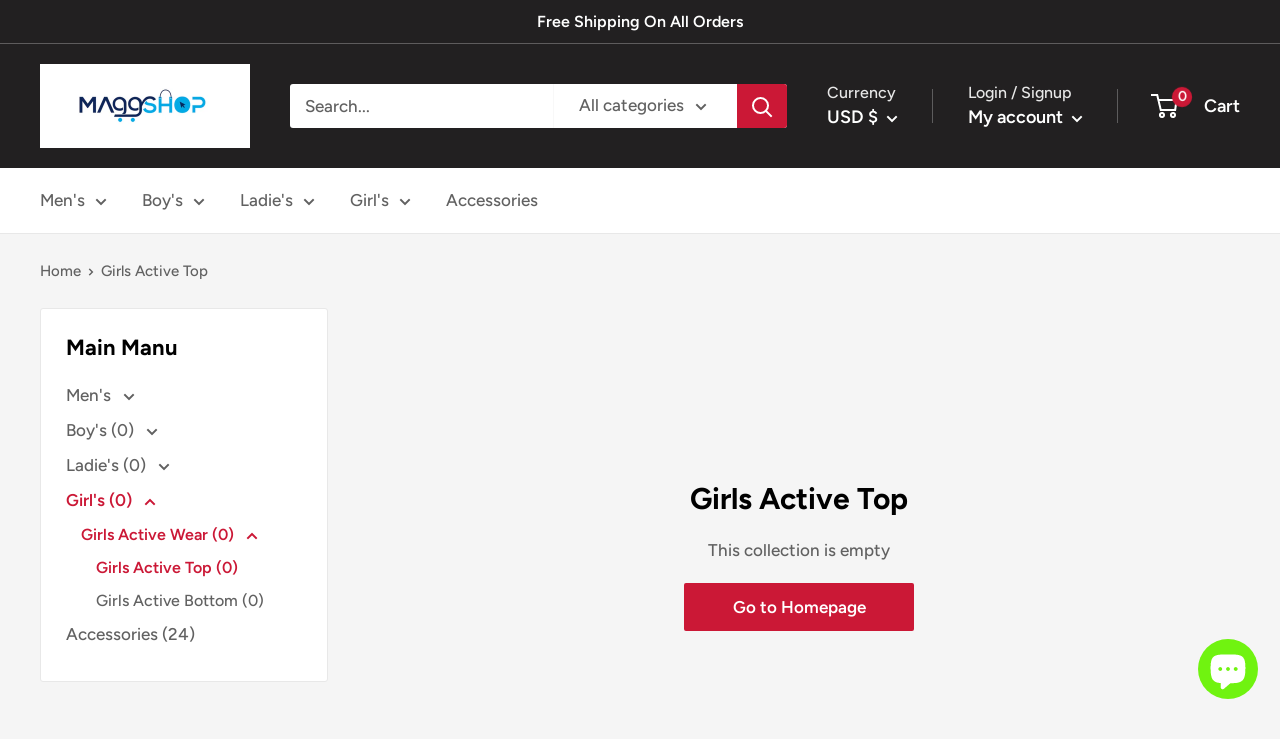

--- FILE ---
content_type: text/javascript
request_url: https://maggshop.com/cdn/shop/t/14/assets/custom.js?v=102476495355921946141635354501
body_size: -646
content:
//# sourceMappingURL=/cdn/shop/t/14/assets/custom.js.map?v=102476495355921946141635354501
